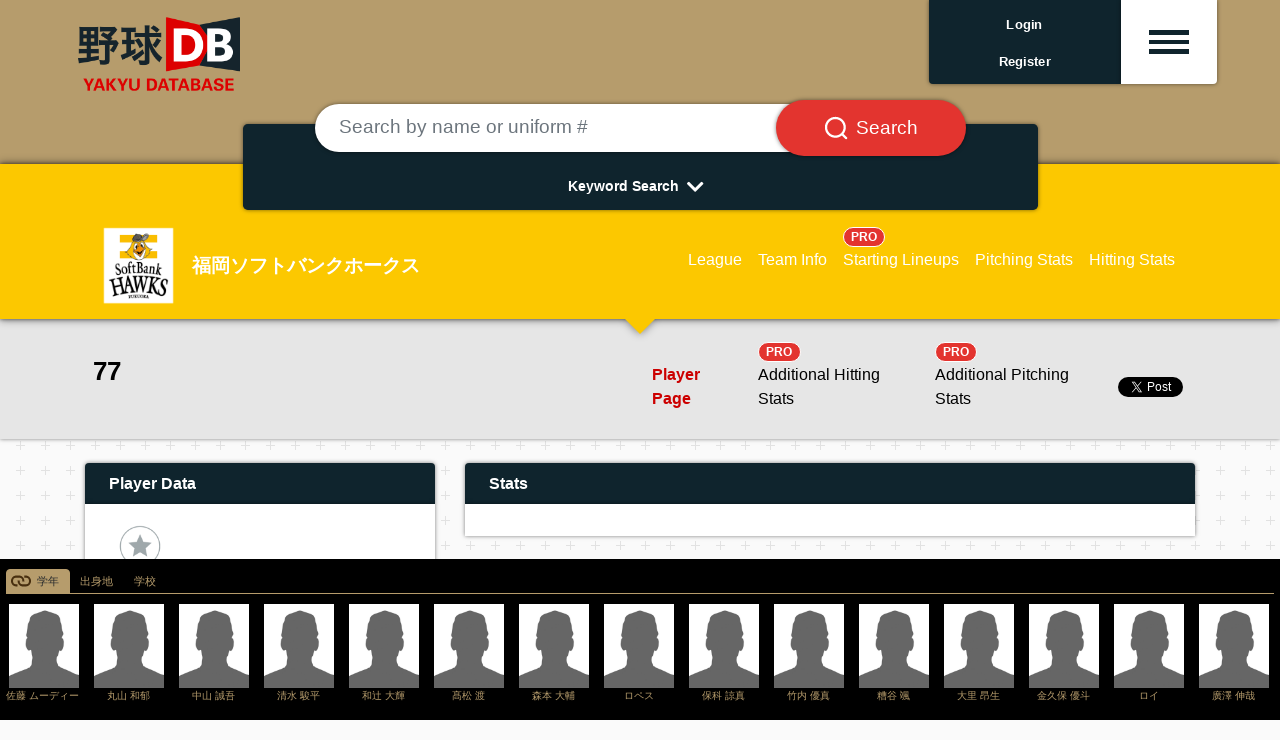

--- FILE ---
content_type: application/javascript; charset=utf-8
request_url: https://en.yakyudb.com/js/defer.js
body_size: 1161
content:
/*@shinsenter/defer.js*/
!(function(e, o, t, n, i, r) {
    function c(e, t) {
        r ? n(e, t || 32) : i.push(e, t);
    }
    function f(e, t, n, i) {
        return (
            (t && o.getElementById(t)) ||
                ((i = o.createElement(e || "SCRIPT")),
                t && (i.id = t),
                n && (i.onload = n),
                o.head.appendChild(i)),
            i || {}
        );
    }
    (r = /p/.test(o.readyState)),
        e.addEventListener("on" + t in e ? t : "load", function() {
            for (r = 1; i[0]; ) c(i.shift(), i.shift());
        }),
        (c._ = f),
        (e.defer = c),
        (e.deferscript = function(e, t, n, i) {
            c(function() {
                f("", t, i).src = e;
            }, n);
        });
})(this, document, "pageshow", setTimeout, []),
    (function(s, n) {
        var a = "IntersectionObserver",
            d = "src",
            l = "lazied",
            h = "data-",
            m = h + l,
            y = "load",
            p = "forEach",
            b = "getAttribute",
            g = "setAttribute",
            v = Function(),
            I = s.defer || v,
            c = I._ || v;
        function A(e, t) {
            return [].slice.call((t || n).querySelectorAll(e));
        }
        function e(u) {
            return function(e, t, o, r, c, f) {
                I(function(n, t) {
                    function i(n) {
                        !1 !== (r || v).call(n, n) &&
                            ((f || ["srcset", d, "style"])[p](function(e, t) {
                                (t = n[b](h + e)) && n[g](e, t);
                            }),
                            A("SOURCE", n)[p](i),
                            y in n && n[y]()),
                            (n.className += " " + (o || l));
                    }
                    (t =
                        a in s
                            ? (n = new s[a](function(e) {
                                  e[p](function(e, t) {
                                      e.isIntersecting &&
                                          (t = e.target) &&
                                          (n.unobserve(t), i(t));
                                  });
                              }, c)).observe.bind(n)
                            : i),
                        A(e || u + "[" + h + d + "]:not([" + m + "])")[p](
                            function(e) {
                                e[b](m) || (e[g](m, u), t(e));
                            }
                        );
                }, t);
            };
        }
        function t() {
            I(function(t, n, i, o, r) {
                (t = A(
                    (i = "[type=deferjs]") + ":not(" + (o = "[async]") + ")"
                ).concat(A(i + o))),
                    (function e() {
                        if (0 != t) {
                            for (o in ((i = t.shift()).parentNode.removeChild(
                                i
                            ),
                            i.removeAttribute("type"),
                            (n = c(i.nodeName)),
                            i))
                                "string" == typeof (r = i[o]) &&
                                    n[o] != r &&
                                    (n[o] = r);
                            n[d] && !n.hasAttribute("async")
                                ? (n.onload = n.onerror = e)
                                : I(e, 0.1);
                        }
                    })();
            }, 4);
        }
        t(),
            (s.deferstyle = function(t, n, e, i) {
                I(function(e) {
                    ((e = c("LINK", n, i)).rel = "stylesheet"), (e.href = t);
                }, e);
            }),
            (s.deferimg = e("IMG")),
            (s.deferiframe = e("IFRAME")),
            (I.all = t);
    })(this, document);
